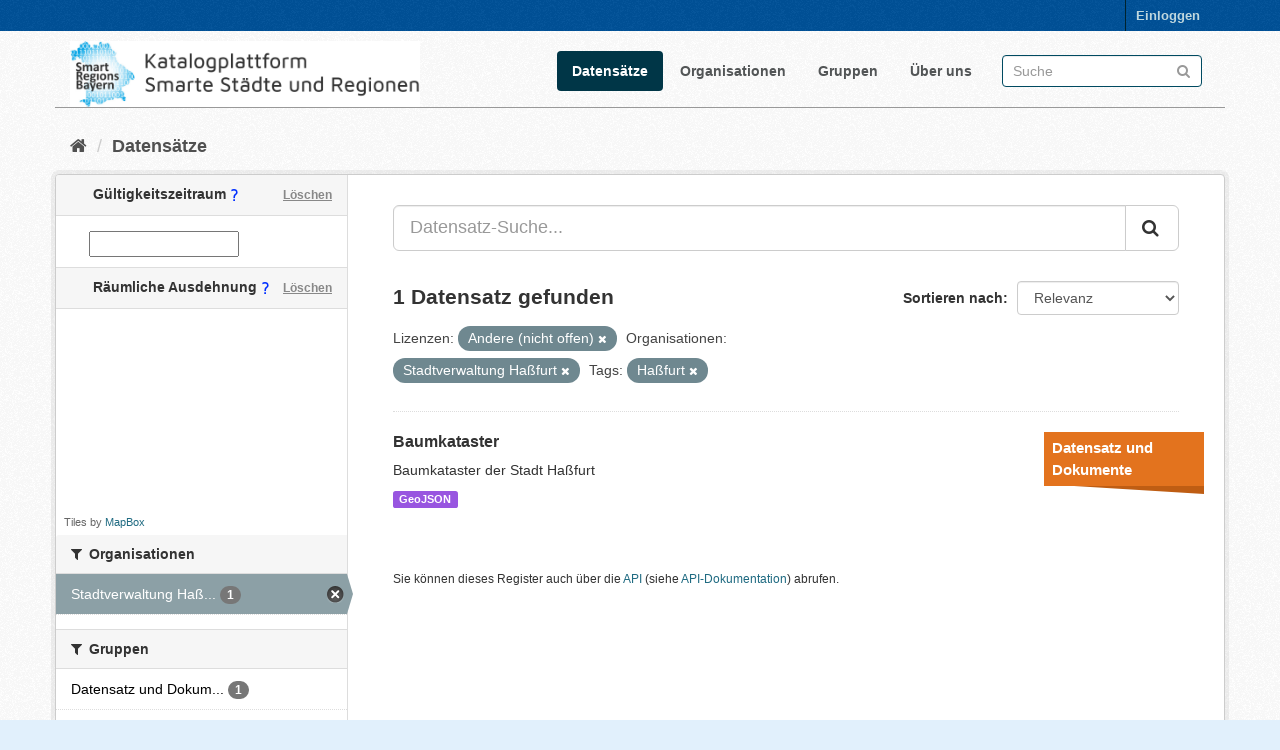

--- FILE ---
content_type: text/css
request_url: https://catalog.gis.lrg.tum.de/fanstatic/ckanext-spatial/:version:2020-08-28T10:34:44.88/js/vendor/leaflet.draw/leaflet.draw.ie.css
body_size: 201
content:
/* Conditional stylesheet for IE. */
.leaflet-control-draw {
	border: 3px solid #999;
}

.leaflet-control-draw a {
	background-color: #eee;
}

.leaflet-control-draw a:hover {
	background-color: #fff;
}